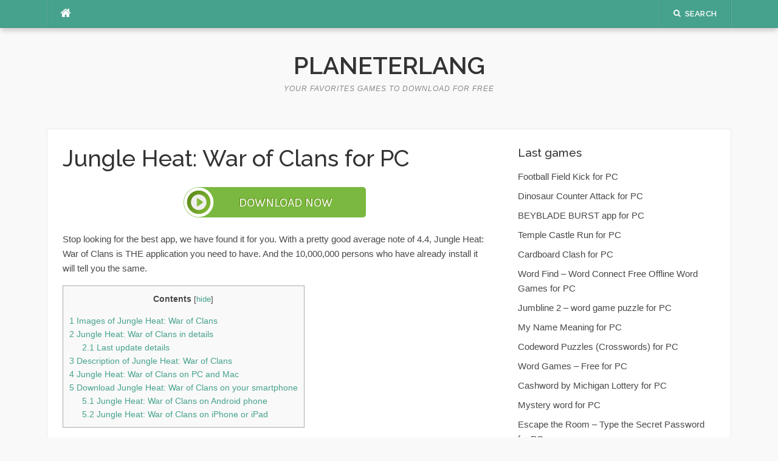

--- FILE ---
content_type: text/html; charset=UTF-8
request_url: https://planeterlang.org/games/jungle-heat-war-of-clans.html
body_size: 9342
content:
<!DOCTYPE html>
<html lang="en-US">
<head>
<meta charset="UTF-8">
<meta name="viewport" content="width=device-width, initial-scale=1">
<link rel="icon" href="https://planeterlang.org/wp-content/uploads/ico.ico" />		
<link rel="profile" href="https://gmpg.org/xfn/11">
<link rel="pingback" href="https://planeterlang.org/xmlrpc.php">
<script data-ad-client="ca-pub-5742110369781627" async src="https://pagead2.googlesyndication.com/pagead/js/adsbygoogle.js"></script>

	<!-- This site is optimized with the Yoast SEO plugin v14.6.1 - https://yoast.com/wordpress/plugins/seo/ -->
	<title>Download Jungle Heat: War of Clans for PC</title>
	<meta name="description" content="%" />
	<meta name="robots" content="index, follow" />
	<meta name="googlebot" content="index, follow, max-snippet:-1, max-image-preview:large, max-video-preview:-1" />
	<meta name="bingbot" content="index, follow, max-snippet:-1, max-image-preview:large, max-video-preview:-1" />
	<link rel="canonical" href="https://planeterlang.org/games/jungle-heat-war-of-clans.html" />
	<meta property="og:locale" content="en_US" />
	<meta property="og:type" content="article" />
	<meta property="og:title" content="Download Jungle Heat: War of Clans for PC" />
	<meta property="og:description" content="%" />
	<meta property="og:url" content="https://planeterlang.org/games/jungle-heat-war-of-clans.html" />
	<meta property="og:site_name" content="Planeterlang" />
	<meta property="article:published_time" content="2019-03-21T20:50:47+00:00" />
	<meta name="twitter:card" content="summary_large_image" />
	<meta name="twitter:image" content="https://planeterlang.org/wp-content/uploads/ru-mail-games-android-JungleHeat.png" />
	<script type="application/ld+json" class="yoast-schema-graph">{"@context":"https://schema.org","@graph":[{"@type":"WebSite","@id":"https://planeterlang.org/#website","url":"https://planeterlang.org/","name":"Planeterlang","description":"Your favorites games to download for Free","potentialAction":[{"@type":"SearchAction","target":"https://planeterlang.org/?s={search_term_string}","query-input":"required name=search_term_string"}],"inLanguage":"en-US"},{"@type":"ImageObject","@id":"https://planeterlang.org/games/jungle-heat-war-of-clans.html#primaryimage","inLanguage":"en-US","url":"https://planeterlang.org/wp-content/uploads/ru-mail-games-android-JungleHeat.png"},{"@type":"WebPage","@id":"https://planeterlang.org/games/jungle-heat-war-of-clans.html#webpage","url":"https://planeterlang.org/games/jungle-heat-war-of-clans.html","name":"Download Jungle Heat: War of Clans for PC","isPartOf":{"@id":"https://planeterlang.org/#website"},"primaryImageOfPage":{"@id":"https://planeterlang.org/games/jungle-heat-war-of-clans.html#primaryimage"},"datePublished":"2019-03-21T20:50:47+00:00","dateModified":"2019-03-21T20:50:47+00:00","author":{"@id":"https://planeterlang.org/#/schema/person/f2b97b801bcb73283aa6ace546a8b8ca"},"description":"%","inLanguage":"en-US","potentialAction":[{"@type":"ReadAction","target":["https://planeterlang.org/games/jungle-heat-war-of-clans.html"]}]},{"@type":["Person"],"@id":"https://planeterlang.org/#/schema/person/f2b97b801bcb73283aa6ace546a8b8ca","name":"Planeterlang","image":{"@type":"ImageObject","@id":"https://planeterlang.org/#personlogo","inLanguage":"en-US","url":"https://secure.gravatar.com/avatar/05829ac99ce07430871c6a90f808a757?s=96&d=mm&r=g","caption":"Planeterlang"}}]}</script>
	<!-- / Yoast SEO plugin. -->


<link rel='dns-prefetch' href='//fonts.googleapis.com' />
<link rel='dns-prefetch' href='//s.w.org' />
<link rel="alternate" type="application/rss+xml" title="Planeterlang &raquo; Feed" href="https://planeterlang.org/feed" />
<link rel="alternate" type="application/rss+xml" title="Planeterlang &raquo; Comments Feed" href="https://planeterlang.org/comments/feed" />
		<script type="text/javascript">
			window._wpemojiSettings = {"baseUrl":"https:\/\/s.w.org\/images\/core\/emoji\/12.0.0-1\/72x72\/","ext":".png","svgUrl":"https:\/\/s.w.org\/images\/core\/emoji\/12.0.0-1\/svg\/","svgExt":".svg","source":{"concatemoji":"https:\/\/planeterlang.org\/wp-includes\/js\/wp-emoji-release.min.js?ver=5.4.18"}};
			/*! This file is auto-generated */
			!function(e,a,t){var n,r,o,i=a.createElement("canvas"),p=i.getContext&&i.getContext("2d");function s(e,t){var a=String.fromCharCode;p.clearRect(0,0,i.width,i.height),p.fillText(a.apply(this,e),0,0);e=i.toDataURL();return p.clearRect(0,0,i.width,i.height),p.fillText(a.apply(this,t),0,0),e===i.toDataURL()}function c(e){var t=a.createElement("script");t.src=e,t.defer=t.type="text/javascript",a.getElementsByTagName("head")[0].appendChild(t)}for(o=Array("flag","emoji"),t.supports={everything:!0,everythingExceptFlag:!0},r=0;r<o.length;r++)t.supports[o[r]]=function(e){if(!p||!p.fillText)return!1;switch(p.textBaseline="top",p.font="600 32px Arial",e){case"flag":return s([127987,65039,8205,9895,65039],[127987,65039,8203,9895,65039])?!1:!s([55356,56826,55356,56819],[55356,56826,8203,55356,56819])&&!s([55356,57332,56128,56423,56128,56418,56128,56421,56128,56430,56128,56423,56128,56447],[55356,57332,8203,56128,56423,8203,56128,56418,8203,56128,56421,8203,56128,56430,8203,56128,56423,8203,56128,56447]);case"emoji":return!s([55357,56424,55356,57342,8205,55358,56605,8205,55357,56424,55356,57340],[55357,56424,55356,57342,8203,55358,56605,8203,55357,56424,55356,57340])}return!1}(o[r]),t.supports.everything=t.supports.everything&&t.supports[o[r]],"flag"!==o[r]&&(t.supports.everythingExceptFlag=t.supports.everythingExceptFlag&&t.supports[o[r]]);t.supports.everythingExceptFlag=t.supports.everythingExceptFlag&&!t.supports.flag,t.DOMReady=!1,t.readyCallback=function(){t.DOMReady=!0},t.supports.everything||(n=function(){t.readyCallback()},a.addEventListener?(a.addEventListener("DOMContentLoaded",n,!1),e.addEventListener("load",n,!1)):(e.attachEvent("onload",n),a.attachEvent("onreadystatechange",function(){"complete"===a.readyState&&t.readyCallback()})),(n=t.source||{}).concatemoji?c(n.concatemoji):n.wpemoji&&n.twemoji&&(c(n.twemoji),c(n.wpemoji)))}(window,document,window._wpemojiSettings);
		</script>
		<style type="text/css">
img.wp-smiley,
img.emoji {
	display: inline !important;
	border: none !important;
	box-shadow: none !important;
	height: 1em !important;
	width: 1em !important;
	margin: 0 .07em !important;
	vertical-align: -0.1em !important;
	background: none !important;
	padding: 0 !important;
}
</style>
	<link rel='stylesheet' id='wp-block-library-css'  href='https://planeterlang.org/wp-includes/css/dist/block-library/style.min.css?ver=5.4.18' type='text/css' media='all' />
<style id='wp-block-library-inline-css' type='text/css'>
.has-text-align-justify{text-align:justify;}
</style>
<link rel='stylesheet' id='cpsh-shortcodes-css'  href='https://planeterlang.org/wp-content/plugins/column-shortcodes//assets/css/shortcodes.css?ver=1.0.1' type='text/css' media='all' />
<link rel='stylesheet' id='toc-screen-css'  href='https://planeterlang.org/wp-content/plugins/table-of-contents-plus/screen.min.css?ver=2002' type='text/css' media='all' />
<link rel='stylesheet' id='codilight-lite-google-fonts-css'  href='https://fonts.googleapis.com/css?family=Raleway%3A300%2C400%2C500%2C600%7CMerriweather&#038;subset=latin%2Clatin-ext' type='text/css' media='all' />
<link rel='stylesheet' id='codilight-lite-fontawesome-css'  href='https://planeterlang.org/wp-content/themes/codilight-lite/assets/css/font-awesome.min.css?ver=4.4.0' type='text/css' media='all' />
<link rel='stylesheet' id='codilight-lite-style-css'  href='https://planeterlang.org/wp-content/themes/codilight-lite/style.css?ver=5.4.18' type='text/css' media='all' />
<link rel='stylesheet' id='jetpack_css-css'  href='https://planeterlang.org/wp-content/plugins/jetpack/css/jetpack.css?ver=8.7.4' type='text/css' media='all' />
<script type='text/javascript' src='https://planeterlang.org/wp-includes/js/jquery/jquery.js?ver=1.12.4-wp'></script>
<script type='text/javascript' src='https://planeterlang.org/wp-includes/js/jquery/jquery-migrate.min.js?ver=1.4.1'></script>
<link rel='https://api.w.org/' href='https://planeterlang.org/wp-json/' />
<link rel="EditURI" type="application/rsd+xml" title="RSD" href="https://planeterlang.org/xmlrpc.php?rsd" />
<link rel="wlwmanifest" type="application/wlwmanifest+xml" href="https://planeterlang.org/wp-includes/wlwmanifest.xml" /> 
<link rel='shortlink' href='https://planeterlang.org/?p=7495' />
<link rel="alternate" type="application/json+oembed" href="https://planeterlang.org/wp-json/oembed/1.0/embed?url=https%3A%2F%2Fplaneterlang.org%2Fgames%2Fjungle-heat-war-of-clans.html" />
<link rel="alternate" type="text/xml+oembed" href="https://planeterlang.org/wp-json/oembed/1.0/embed?url=https%3A%2F%2Fplaneterlang.org%2Fgames%2Fjungle-heat-war-of-clans.html&#038;format=xml" />



  <style type="text/css">
	  .listing-btn{
		  text-align: center;
		  margin: 0 auto;
	  }
	  .listing-btn .download-link{
		  display: inline-block;
		  margin-top: 3px !important;
    	 margin-bottom: 3px !important;
	  }
	  
	  .maxbutton-99.maxbutton {
    position: relative;
    text-decoration: none;
    display: inline-block;
    vertical-align: middle;
    min-width: 260px;
	max-width: 350px;
	width: 100%;
    height: 50px;
    border-top-left-radius: 6px;
    border-top-right-radius: 6px;
    border-bottom-left-radius: 6px;
    border-bottom-right-radius: 6px;
    border-width: 0px;
    background-color: rgba(59, 176, 218, 1);
    box-shadow: none;
	margin-bottom: 5px;
}
	 
.maxbutton-99.maxbutton .mb-icon {
    color: #fff;
    font-size: 30px;
    padding-top: 13px;
    padding-right: 18px;
    padding-bottom: 0px;
    padding-left: 0px;
    line-height: 0px;
    display: block;
    background-color: unset;
    float: right;
    box-shadow: none;
}
	  
	  .maxbutton-99.maxbutton .mb-text {
    color: #fff;
    font-family: Arial;
    font-size: 16px;
    text-align: center;
    font-style: normal;
    font-weight: normal;
    padding-top: 17px;
    padding-right: 25px;
    padding-bottom: 15px;
    padding-left: 18px;
    line-height: 1em;
    box-sizing: border-box;
    display: block;
    background-color: unset;
    position: relative;
}
	  
	  .maxbutton-99.maxbutton .mb-icon .mb-img {
    box-shadow: none;
}
	  
  </style>
  <style type='text/css'>img#wpstats{display:none}</style></head>

<body data-rsssl=1 class="post-template-default single single-post postid-7495 single-format-standard">
<div id="page" class="hfeed site">
	<a class="skip-link screen-reader-text" href="#content">Skip to content</a>
		<div id="topbar" class="site-topbar">
		<div class="container">
			<div class="topbar-left pull-left">
				<nav id="site-navigation" class="main-navigation" >
					<span class="home-menu"> <a href="https://planeterlang.org/" rel="home"><i class="fa fa-home"></i></a></span>
					<span class="nav-toggle"><a href="#0" id="nav-toggle">Menu<span></span></a></span>
					<ul class="ft-menu">
											</ul>
				</nav><!-- #site-navigation -->
			</div>
			<div class="topbar-right pull-right">
				<ul class="topbar-elements">
										<li class="topbar-search">
						<a href="javascript:void(0)"><i class="search-icon fa fa-search"></i><span>Search</span></a>
						<div class="dropdown-content dropdown-search">
							<form role="search" method="get" class="search-form" action="https://planeterlang.org/">
				<label>
					<span class="screen-reader-text">Search for:</span>
					<input type="search" class="search-field" placeholder="Search &hellip;" value="" name="s" />
				</label>
				<input type="submit" class="search-submit" value="Search" />
			</form>						</div>
					</li>
										<div class="clear"></div>
				</ul>
			</div>
		</div>
	</div><!--#topbar-->
	
	<div class="mobile-navigation">
				<ul>
					</ul>
			</div>

		<header id="masthead" class="site-header" >
		<div class="container">
			<div class="site-branding">
				<p class="site-title"><a href="https://planeterlang.org/" rel="home">Planeterlang</a></p><p class="site-description">Your favorites games to download for Free</p>			</div><!-- .site-branding -->
		</div>
	</header><!-- #masthead -->
	
	<div id="content" class="site-content container right-sidebar">
		<div class="content-inside">
			<div id="primary" class="content-area">
				<main id="main" class="site-main" role="main">

				
					
<article id="post-7495" class="post-7495 post type-post status-publish format-standard has-post-thumbnail hentry category-games">
	<header class="entry-header entry-header-single">
		<h1 class="entry-title">Jungle Heat: War of Clans for PC</h1>	</header><!-- .entry-header -->

		<div class="entry-thumb">
	</div>
	
	<div class="entry-content">
		<p><span class='mb-center maxbutton-1-center'><span class='maxbutton-1-container mb-container'><a class="maxbutton-1 maxbutton maxbutton-read-more-buttons-green" rel="nofollow noopener" href="https://koplayerpc.com/"><span class="mb-icon"><img class="mb-img" src="//planeterlang.org/wp-content/uploads/maxbuttons-pro/packs/read-more-wordpress-buttons/green501.png" alt="" border="0" /></span><span class='mb-text' >DOWNLOAD NOW</span></a></span></span><br />
Stop looking for the best app, we have found it for you. With a pretty good average note of 4.4, Jungle Heat: War of Clans is THE application you need to have. And the 10,000,000 persons who have already install it will tell you the same.</p>
<div id="toc_container" class="no_bullets"><p class="toc_title">Contents</p><ul class="toc_list"><li><a href="#Images_of_Jungle_Heat_War_of_Clans"><span class="toc_number toc_depth_1">1</span> Images of Jungle Heat: War of Clans</a></li><li><a href="#Jungle_Heat_War_of_Clans_in_details"><span class="toc_number toc_depth_1">2</span> Jungle Heat: War of Clans in details</a><ul><li><a href="#Last_update_details"><span class="toc_number toc_depth_2">2.1</span> Last update details</a></li></ul></li><li><a href="#Description_of_Jungle_Heat_War_of_Clans"><span class="toc_number toc_depth_1">3</span> Description of Jungle Heat: War of Clans</a></li><li><a href="#Jungle_Heat_War_of_Clans_on_PC_and_Mac"><span class="toc_number toc_depth_1">4</span> Jungle Heat: War of Clans on PC and Mac</a></li><li><a href="#Download_Jungle_Heat_War_of_Clans_on_your_smartphone"><span class="toc_number toc_depth_1">5</span> Download Jungle Heat: War of Clans on your smartphone</a><ul><li><a href="#Jungle_Heat_War_of_Clans_on_Android_phone"><span class="toc_number toc_depth_2">5.1</span> Jungle Heat: War of Clans on Android phone</a></li><li><a href="#Jungle_Heat_War_of_Clans_on_iPhone_or_iPad"><span class="toc_number toc_depth_2">5.2</span> Jungle Heat: War of Clans on iPhone or iPad</a></li></ul></li></ul></div>
<h2><span id="Images_of_Jungle_Heat_War_of_Clans">Images of Jungle Heat: War of Clans</span></h2>
<p><div class='content-column one_half'><img src="https://planeterlang.org/wp-content/uploads/apps/ru-mail-games-android-JungleHeat_2.jpg" /></div> <div class='content-column one_half last_column'><img src="https://planeterlang.org/wp-content/uploads/apps/ru-mail-games-android-JungleHeat_3.jpg" /></div><div class='clear_column'></div><br />
<span class='mb-center maxbutton-2-center'><span class='maxbutton-2-container mb-container'><a class="maxbutton-2 maxbutton maxbutton-read-more-buttons-green" rel="nofollow noopener" href="https://koplayerpc.com/"><span class="mb-icon"><img class="mb-img" src="//planeterlang.org/wp-content/uploads/maxbuttons-pro/packs/read-more-wordpress-buttons/green501.png" alt="" border="0" /></span><span class='mb-text' >CLICK TO DOWNLOAD</span></a></span></span></p>
<h2><span id="Jungle_Heat_War_of_Clans_in_details">Jungle Heat: War of Clans in details</span></h2>
<p><img class="alignleft" src="https://planeterlang.org/wp-content/uploads/apps/ru-mail-games-android-JungleHeat.png" />If you are interested, some numbers may please you :</p>
<ul>
<li>The <strong>latest version</strong> of this application is 2.1.3</li>
<li><strong>Last update</strong> was on September 21, 2018.</li>
<li>The <strong>category</strong> of the app is: My.com B.V.</li>
<li>The <strong>total number of downloads</strong> is: 10,000,000</li>
<li>And the <strong>OS you need</strong> to use or play on PC/Mac : Windows (XP, Windows 8, Windows 10, Windows Vista, Windows 7) and Mac OS (macOS Sierra, macOS High Sierra, OS X 10.11, OS X 10.10</li>
</ul>
<h3><span id="Last_update_details">Last update details</span></h3>
<div jsname="bN97Pc" class="DWPxHb" itemprop="description"><content>Fixed bugs and improved game performance</content><div jsname="WgKync" class="uwAgLc f3Fr9d"></div></div>
<h2><span id="Description_of_Jungle_Heat_War_of_Clans">Description of Jungle Heat: War of Clans</span></h2>
<p>Here is a short description of the app to let you know more about it :<br />
 <p/> <div jsname="sngebd"><b>Jungle Heat</b> is a free <b>cross-platform war game</b>, which you can play on any device or social network.<br><br><br>The tropics full of oil and gold are languishing under the onslaught of General Blood. Your task is to free the native riches, to rip them out of the hands of the bloodthirsty marauders and claim them for yourself! The treasures of the jungle will be safe and sound in your storages. So onward - fortify the walls, hire troops, and onward to battle! <br><br>Brutal battles, military bases, wild jungles, and all this displayed with beautiful graphics, weapons, forces, and buildings, which will delight even the most ardent fans of battle games. Download today and join the battle for the treasures of the jungle. <br><br>If you want to continue the game on another device or social network, go to the settings section of the game, select &quot;OTHER DEVICE&quot;, and follow the instructions. Continue to play on other platforms without losing any progress. <br><br>In Jungle Heat, you can develop your military base into an unassailable fortress, battle with other players, raze their bases to ashes, unite into invincible clans, and participate in regular tournaments. <br><br>Play on any Android smartphone or tablet.<br> <br><br>★★★ <b>Game features:</b> ★★★<br><br>✔ Simplicity and fun: battles are as simple as one, two, three, and what is more, each battle is unique! <br>✔ Freedom of maneuver: plan out your base, upgrade buildings and troops, set up an ideal defense, and think up an effective attack! <br>✔ Battles with other players: attack blindly, or take revenge on your oppressors! <br>✔ Assemble an army of unique heroes, whose different capabilities can change the course of battle! Each battle they fight is saturated with an atmosphere of old school war movies. <br>✔ Regular tournaments: Participate in individual and clan tournaments, show the entire world that you and your clan are the best! <br>✔ Cross-platform capability: Play on social networks or on any mobile device; <br>✔ Bright, colorful graphics: an explosion of color in the jungle!<br>✔ Dynamic music: an atmosphere of endless tropical fun!<br><br><br>If you like Jungle Heat, don&#39;t forget to give it five stars.<br><br>Do you have questions or need help? Check the FAQ or write to us, we will help you: http://support.my.com/games/kb/jh/<br><br>★★★ <b>Join our communities:</b> ★★★<br>✔ Facebook: https://www.facebook.com/JungleHeatGame<br>✔ Twitter: https://twitter.com/JungleHeatGame<br>✔ G+: https://plus.google.com/communities/108807702404548446353<br><br><br><br>Attention! A reliable internet connection is required for Jungle Heat.<br>Attention! The game requires READ_PHONE_STATE permission in order to save your game&#39;s progress. In the event that the game is deleted or lost in any way, you will always be able to restart the game and restore your saved progress.<br><br>We use a device identifier only to save the progress of the game, and not for anything else.<br><br>PRIVACY POLICY: https://legal.my.com/us/games/privacy/<br><br>TERMS OF USE: https://legal.my.com/us/games/tou/</div> <p> </p>
<h2><span id="Jungle_Heat_War_of_Clans_on_PC_and_Mac">Jungle Heat: War of Clans on PC and Mac</span></h2>
<p><span class='mb-center maxbutton-1-center'><span class='maxbutton-1-container mb-container'><a class="maxbutton-1 maxbutton maxbutton-read-more-buttons-green" rel="nofollow noopener" href="https://koplayerpc.com/"><span class="mb-icon"><img class="mb-img" src="//planeterlang.org/wp-content/uploads/maxbuttons-pro/packs/read-more-wordpress-buttons/green501.png" alt="" border="0" /></span><span class='mb-text' >DOWNLOAD NOW</span></a></span></span><br />
To have it yourself on your computer Mac or PC, you <strong>just have to follow the steps below</strong> :</p>
<ul>
<li>Click here =&gt; <a rel="nofollow" href="http://cdndownloadpr.com/dl/?z=6085&#038;name=Bluestacks&#038;file=http%3A%2F%2Fcdn.bluestacks.com%2Fdownloads%2F3.7.22.2306%2FBlueStacks-Installer_3.7.22.2306_native.exe">Download Bluestacks</a> &lt;= to install Bluestack, or here =&gt; <a rel="nofollow" href="http://cdndownloadpr.com/dl/?z=6085&#038;name=Nox&#038;file=https%3A%2F%2Fres05.bignox.com%2Fg4%2FM00%2F01%2F21%2FCqt_rVoxD66AJUKfEZCRoN5TsYY281.exe%3Ffilename%3Dnox_setup_v6.0.1.1_full_intl.exe">Download Nox for PC</a>Download Nox</a> &lt;= to install Nox App Player</li>
<li>Once the emulator loaded on your computer, you can launch it and search for &#8220;Jungle Heat: War of Clans&#8221; from the store</li>
<li>Then, <strong>install Jungle Heat: War of Clans</strong> and enjoy it from your own computer</li>
</ul>
<h2><span id="Download_Jungle_Heat_War_of_Clans_on_your_smartphone">Download Jungle Heat: War of Clans on your smartphone</span></h2>
<p>If you prefer to have it on your smartphone, it is also easy to download it :</p>
<h3><span id="Jungle_Heat_War_of_Clans_on_Android_phone">Jungle Heat: War of Clans on Android phone</span></h3>
<ul>
<li>Open your Play Store</li>
<li>On the research bar, write Jungle Heat: War of Clans and “OK”</li>
<li>Once you have found the app you are looking for, click to install it</li>
<li>Wait and then enjoy using the application</li>
</ul>
<h3><span id="Jungle_Heat_War_of_Clans_on_iPhone_or_iPad">Jungle Heat: War of Clans on iPhone or iPad</span></h3>
<ul>
<li>Launch the App Store</li>
<li>Type to found Jungle Heat: War of Clans and then install it</li>
<li>The dowload may take a few seconds or minute, and be set on your smartphone or tablet</li>
<li>You just have to click on the app to use it</li>
</ul>
<span class='mb-center maxbutton-2-center'><span class='maxbutton-2-container mb-container'><a class="maxbutton-2 maxbutton maxbutton-read-more-buttons-green" rel="nofollow noopener" href="https://koplayerpc.com/"><span class="mb-icon"><img class="mb-img" src="//planeterlang.org/wp-content/uploads/maxbuttons-pro/packs/read-more-wordpress-buttons/green501.png" alt="" border="0" /></span><span class='mb-text' >CLICK TO DOWNLOAD</span></a></span></span>
			</div><!-- .entry-content -->

	<footer class="entry-footer">
		<div class="entry-taxonomies"><div class="entry-categories"><span>Categories</span><ul class="post-categories">
	<li><a href="https://planeterlang.org/games/category/games" rel="category tag">Games</a></li></ul></div></div>
						<div class="post-navigation row">
			<div class="col-md-6">
								<span>Previous article</span>
				<h2 class="h5"><a href="https://planeterlang.org/games/knights-and-glory-tactical-battle-simulator.html" rel="prev">Knights and Glory &#8211; Tactical Battle Simulator for PC</a></h2>
							</div>
			<div class="col-md-6 post-navi-next">
								<span>Next article</span>
				<h2 class="h5"><a href="https://planeterlang.org/games/pocket-tanks.html" rel="next">Pocket Tanks for PC</a></h2>
							</div>
		</div>
		
	</footer><!-- .entry-footer -->
</article><!-- #post-## -->

					
				
				</main><!-- #main -->
			</div><!-- #primary -->


		<div id="secondary" class="widget-area sidebar" role="complementary">
					<aside id="recent-posts-2" class="widget widget_recent_entries">		<h2 class="widget-title"><span>Last games</span></h2>		<ul>
											<li>
					<a href="https://planeterlang.org/games/football-field-kick.html">Football Field Kick for PC</a>
									</li>
											<li>
					<a href="https://planeterlang.org/games/dinosaur-counter-attack.html">Dinosaur Counter Attack for PC</a>
									</li>
											<li>
					<a href="https://planeterlang.org/games/beyblade-burst-app.html">BEYBLADE BURST app for PC</a>
									</li>
											<li>
					<a href="https://planeterlang.org/games/temple-castle-run.html">Temple Castle Run for PC</a>
									</li>
											<li>
					<a href="https://planeterlang.org/games/cardboard-clash.html">Cardboard Clash for PC</a>
									</li>
											<li>
					<a href="https://planeterlang.org/games/word-find-word-connect-free-offline-word-games.html">Word Find &#8211; Word Connect Free Offline Word Games for PC</a>
									</li>
											<li>
					<a href="https://planeterlang.org/games/jumbline-2-word-game-puzzle.html">Jumbline 2 &#8211; word game puzzle for PC</a>
									</li>
											<li>
					<a href="https://planeterlang.org/games/my-name-meaning.html">My Name Meaning for PC</a>
									</li>
											<li>
					<a href="https://planeterlang.org/games/codeword-puzzles-crosswords.html">Codeword Puzzles (Crosswords) for PC</a>
									</li>
											<li>
					<a href="https://planeterlang.org/games/word-games-free.html">Word Games &#8211; Free for PC</a>
									</li>
											<li>
					<a href="https://planeterlang.org/games/cashword-by-michigan-lottery.html">Cashword by Michigan Lottery for PC</a>
									</li>
											<li>
					<a href="https://planeterlang.org/games/mystery-word.html">Mystery word for PC</a>
									</li>
											<li>
					<a href="https://planeterlang.org/games/escape-the-room-type-the-secret-password.html">Escape the Room &#8211; Type the Secret Password for PC</a>
									</li>
											<li>
					<a href="https://planeterlang.org/games/pinturillo-2.html">Pinturillo 2 for PC</a>
									</li>
											<li>
					<a href="https://planeterlang.org/games/word-master.html">Word Master for PC</a>
									</li>
											<li>
					<a href="https://planeterlang.org/games/pastimes.html">Pastimes for PC</a>
									</li>
											<li>
					<a href="https://planeterlang.org/games/yes-or-no.html">Yes or No for PC</a>
									</li>
											<li>
					<a href="https://planeterlang.org/games/hangman-free.html">Hangman Free for PC</a>
									</li>
											<li>
					<a href="https://planeterlang.org/games/catchphrase-fun-christmas-party-game.html">Catchphrase &#8211; Fun Christmas Party Game for PC</a>
									</li>
											<li>
					<a href="https://planeterlang.org/games/word-search-12.html">Word search for PC</a>
									</li>
					</ul>
		</aside>		</div><!-- #secondary -->
		</div> <!--#content-inside-->
	</div><!-- #content -->
	<div class="footer-shadow container">
		<div class="row">
			<div class="col-md-12">
				<img src="https://planeterlang.org/wp-content/themes/codilight-lite/assets/images/footer-shadow.png" alt="" />
			</div>
		</div>
	</div>
	<footer id="colophon" class="site-footer" >
		<div class="container">

			
			<div class="site-info">
				<p>
					Copyright &copy; 2026 Planeterlang. All Rights Reserved.				</p>
				Codilight Theme by <a href="http://www.famethemes.com/themes">FameThemes</a>			</div><!-- .site-info -->

		</div>
	</footer><!-- #colophon -->
</div><!-- #page -->

<link rel="stylesheet" type="text/css" href="//fonts.googleapis.com/css?family=Karla:400&display=swap" media="screen"><script type="text/javascript">
				var fonts_loaded =["Karla"];
			</script><!--noptimize--><style type='text/css'>.mb-center.maxbutton-1-center{display:block;text-align:center}.mb-center.maxbutton-1-center .maxbutton-1-container.mb-container{display:block;margin:0px 0px 0px 0px}.mb-center.maxbutton-1-center .maxbutton-1-container.mb-container .maxbutton-1.maxbutton.maxbutton-read-more-buttons-green{position:relative;text-decoration:none;display:inline-block;vertical-align:middle;width:300px;height:50px;border-width:0px;border-radius:100px 20px 20px 100px;background-color:#7ab840;box-shadow:none}.mb-center.maxbutton-1-center .maxbutton-1-container.mb-container .maxbutton-1.maxbutton.maxbutton-read-more-buttons-green:hover{background-color:#64a329;box-shadow:none}.mb-center.maxbutton-1-center .maxbutton-1-container.mb-container .maxbutton-1.maxbutton.maxbutton-read-more-buttons-green .mb-icon{font-size:0px;line-height:0px;display:block;background-color:unset;float:left;padding:-1px 0px 0px -1px;box-shadow:none}.mb-center.maxbutton-1-center .maxbutton-1-container.mb-container .maxbutton-1.maxbutton.maxbutton-read-more-buttons-green .mb-icon .mb-img{box-shadow:none}.mb-center.maxbutton-1-center .maxbutton-1-container.mb-container .maxbutton-1.maxbutton.maxbutton-read-more-buttons-green .mb-text{color:#ffffff;font-family:Karla;font-size:20px;text-align:center;font-style:normal;font-weight:normal;line-height:1em;box-sizing:border-box;display:block;background-color:unset;position:relative;padding:16px 14px 5px 0px;text-shadow:-1px -1px 0px #62850a}.mb-center.maxbutton-1-center .maxbutton-1-container.mb-container .maxbutton-1.maxbutton.maxbutton-read-more-buttons-green:hover .mb-text{color:#ffffff;text-shadow:-1px -1px 0px #62850a}@media only screen and (min-width:0px) and (max-width:480px){.mb-center.maxbutton-1-center .maxbutton-1-container.mb-container{width:90%;float:none}.mb-center.maxbutton-1-center .maxbutton-1-container.mb-container .maxbutton-1.maxbutton.maxbutton-read-more-buttons-green{width:90%}.mb-center.maxbutton-1-center .maxbutton-1-container.mb-container .maxbutton-1.maxbutton.maxbutton-read-more-buttons-green .mb-text{font-size:16px}}
.mb-center.maxbutton-2-center{display:block;text-align:center}.mb-center.maxbutton-2-center .maxbutton-2-container.mb-container{display:block;margin:0px 0px 0px 0px}.mb-center.maxbutton-2-center .maxbutton-2-container.mb-container .maxbutton-2.maxbutton.maxbutton-read-more-buttons-green{position:relative;text-decoration:none;display:inline-block;vertical-align:middle;width:300px;height:50px;border-width:0px;border-radius:100px 20px 20px 100px;background-color:#7ab840;box-shadow:none}.mb-center.maxbutton-2-center .maxbutton-2-container.mb-container .maxbutton-2.maxbutton.maxbutton-read-more-buttons-green:hover{background-color:#64a329;box-shadow:none}.mb-center.maxbutton-2-center .maxbutton-2-container.mb-container .maxbutton-2.maxbutton.maxbutton-read-more-buttons-green .mb-icon{font-size:0px;line-height:0px;display:block;background-color:unset;float:left;padding:-1px 0px 0px -1px;box-shadow:none}.mb-center.maxbutton-2-center .maxbutton-2-container.mb-container .maxbutton-2.maxbutton.maxbutton-read-more-buttons-green .mb-icon .mb-img{box-shadow:none}.mb-center.maxbutton-2-center .maxbutton-2-container.mb-container .maxbutton-2.maxbutton.maxbutton-read-more-buttons-green .mb-text{color:#ffffff;font-family:Karla;font-size:20px;text-align:center;font-style:normal;font-weight:normal;line-height:1em;box-sizing:border-box;display:block;background-color:unset;position:relative;padding:16px 14px 5px 0px;text-shadow:-1px -1px 0px #62850a}.mb-center.maxbutton-2-center .maxbutton-2-container.mb-container .maxbutton-2.maxbutton.maxbutton-read-more-buttons-green:hover .mb-text{color:#ffffff;text-shadow:-1px -1px 0px #62850a}@media only screen and (min-width:0px) and (max-width:480px){.mb-center.maxbutton-2-center .maxbutton-2-container.mb-container{width:90%;float:none}.mb-center.maxbutton-2-center .maxbutton-2-container.mb-container .maxbutton-2.maxbutton.maxbutton-read-more-buttons-green{width:90%}.mb-center.maxbutton-2-center .maxbutton-2-container.mb-container .maxbutton-2.maxbutton.maxbutton-read-more-buttons-green .mb-text{font-size:16px}}
</style><!--/noptimize-->
<script type='text/javascript' src='https://planeterlang.org/wp-content/plugins/maxbuttons-pro/js/min/maxbuttons_fonts.js?ver=8.5.2'></script>
<script type='text/javascript' src='https://planeterlang.org/wp-content/plugins/maxbuttons-pro/js/min/maxbuttons-pro-front.js?ver=8.5.2'></script>
<script type='text/javascript'>
/* <![CDATA[ */
var tocplus = {"visibility_show":"show","visibility_hide":"hide","width":"Auto"};
/* ]]> */
</script>
<script type='text/javascript' src='https://planeterlang.org/wp-content/plugins/table-of-contents-plus/front.min.js?ver=2002'></script>
<script type='text/javascript' src='https://planeterlang.org/wp-content/themes/codilight-lite/assets/js/libs.js?ver=20120206'></script>
<script type='text/javascript' src='https://planeterlang.org/wp-content/themes/codilight-lite/assets/js/theme.js?ver=20120206'></script>
<script type='text/javascript' src='https://planeterlang.org/wp-includes/js/wp-embed.min.js?ver=5.4.18'></script>
<script type='text/javascript' src='https://stats.wp.com/e-202603.js' async='async' defer='defer'></script>
<script type='text/javascript'>
	_stq = window._stq || [];
	_stq.push([ 'view', {v:'ext',j:'1:8.7.4',blog:'172250831',post:'7495',tz:'0',srv:'planeterlang.org'} ]);
	_stq.push([ 'clickTrackerInit', '172250831', '7495' ]);
</script>

<script defer src="https://static.cloudflareinsights.com/beacon.min.js/vcd15cbe7772f49c399c6a5babf22c1241717689176015" integrity="sha512-ZpsOmlRQV6y907TI0dKBHq9Md29nnaEIPlkf84rnaERnq6zvWvPUqr2ft8M1aS28oN72PdrCzSjY4U6VaAw1EQ==" data-cf-beacon='{"version":"2024.11.0","token":"3564dfdd721f418f8da2c4f747c2e452","r":1,"server_timing":{"name":{"cfCacheStatus":true,"cfEdge":true,"cfExtPri":true,"cfL4":true,"cfOrigin":true,"cfSpeedBrain":true},"location_startswith":null}}' crossorigin="anonymous"></script>
</body>
</html>


--- FILE ---
content_type: text/html; charset=utf-8
request_url: https://www.google.com/recaptcha/api2/aframe
body_size: 267
content:
<!DOCTYPE HTML><html><head><meta http-equiv="content-type" content="text/html; charset=UTF-8"></head><body><script nonce="3PwpIuDIUu-dYYFgpziK0A">/** Anti-fraud and anti-abuse applications only. See google.com/recaptcha */ try{var clients={'sodar':'https://pagead2.googlesyndication.com/pagead/sodar?'};window.addEventListener("message",function(a){try{if(a.source===window.parent){var b=JSON.parse(a.data);var c=clients[b['id']];if(c){var d=document.createElement('img');d.src=c+b['params']+'&rc='+(localStorage.getItem("rc::a")?sessionStorage.getItem("rc::b"):"");window.document.body.appendChild(d);sessionStorage.setItem("rc::e",parseInt(sessionStorage.getItem("rc::e")||0)+1);localStorage.setItem("rc::h",'1768405323081');}}}catch(b){}});window.parent.postMessage("_grecaptcha_ready", "*");}catch(b){}</script></body></html>